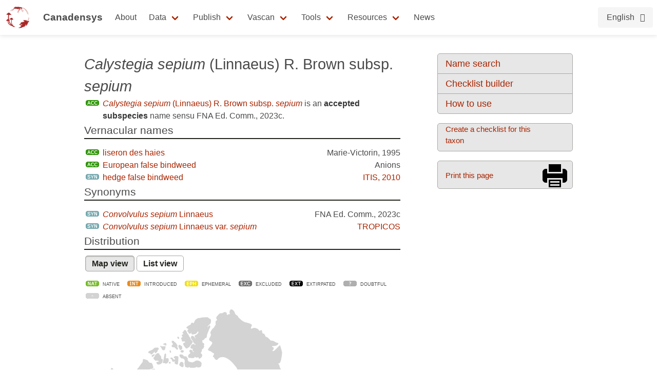

--- FILE ---
content_type: text/html;charset=UTF-8
request_url: http://data.canadensys.net/vascan/taxon/31193
body_size: 5848
content:
<!DOCTYPE html>
<html lang="en">
<head>
    <meta charset="UTF-8">
    <title>Calystegia sepium (Linnaeus) R. Brown subsp. sepium - Database of Vascular Plants of Canada (VASCAN)</title>
    <meta name="viewport" content="width=device-width, initial-scale=1, shrink-to-fit=no">
    <link rel="stylesheet" href="https://layout.canadensys.net/common/gbif/common-1.1.css" media="screen,print"/>
    <link rel="stylesheet" type="text/css" media="all" href="https://layout.canadensys.net/common/gbif/main_1701959972.css"/>
    <link rel="stylesheet" type="text/css" media="all" href="https://layout.canadensys.net/common/gbif/font-awesome.min.css"/>
    <link rel="stylesheet" type="text/css" media="all" href="https://layout.canadensys.net/common/gbif/font-awesome.extra.css"/>
    <link rel="stylesheet" href="https://layout.canadensys.net/common/gbif/common-extra.css" media="screen,print"/>
    <!--<link rel="shortcut icon" href="https://layout.canadensys.net/common/images/favicon.png"/>-->
    <link rel="icon" href="https://layout.canadensys.net/common/images/favicon.ico" sizes="16x16 32x32 48x48 64x64" type="image/vnd.microsoft.icon">
    <link rel="alternate" hreflang="en" href="http://data.canadensys.net/vascan/taxon/31193?lang=en"/>
    <link rel="alternate" hreflang="fr" href="http://data.canadensys.net/vascan/taxon/31193?lang=fr"/>

    <!-- Feeds -->
    <link rel="alternate" type="application/rss+xml" title="Canadensys - RSS feed" href="https://canadensys.hp.gbif-staging.org//feed.xml" >

  <script>
    var themeFeedbackEnabled = true;
    var themeFeedback = [];
  </script>

    

	<link rel="stylesheet" href="/vascan/assets/styles/vascan-3.5.7.css" media="screen,print"/>

  <meta name="google-site-verification" content="6NTgkLlXEB4Wda8BThnz2XrXMnnUgmu7nmXE5dX_DuY"/>
  <script>
  (function(i,s,o,g,r,a,m){i['GoogleAnalyticsObject']=r;i[r]=i[r]||function(){
  (i[r].q=i[r].q||[]).push(arguments)},i[r].l=1*new Date();a=s.createElement(o),
  m=s.getElementsByTagName(o)[0];a.async=1;a.src=g;m.parentNode.insertBefore(a,m)
  })(window,document,'script','//www.google-analytics.com/analytics.js','ga');

  ga('create', 'UA-6192967-2', 'auto');
  ga('send', 'pageview');

  </script>
</head>

<body class="">
<div class="en">
  <nav class="navbar" role="navigation" aria-label="main navigation">
    <div class="navbar-content">
      <div class="navbar-brand">
        <a class="navbar-item navbar-logo" href="/">
            <img class="navbar-logo_img" src="https://www.canadensys.net/assets/logo/Canadensys-logo_red.png" height="28" />
            <span class="navbar-logo_text">Canadensys</span>
        </a>
          <a
            role="button"
            id="navbarBurger"
            class="navbar-burger burger menu-toggle"
            aria-label="menu"
            aria-expanded="false"
            data-target="mainNavbar"
          >
            <span aria-hidden="true"></span>
            <span aria-hidden="true"></span>
            <span aria-hidden="true"></span>
          </a>
      </div>
      <div id="mainNavbar" class="navbar-menu">
        <div class="navbar-start">
          <a class="navbar-top-item navbar-item" href="https://www.canadensys.net/about" >About</a>
          <div class="navbar-top-item navbar-item has-dropdown is-hoverable">
            <a class="navbar-link "> Data </a>
            <div class="navbar-dropdown ">
              <a href="https://www.canadensys.net/occurrence/search" class="navbar-item ">Occurrences</a>
              <a href="https://www.canadensys.net/collection/search" class="navbar-item ">Collections</a>
              <a href="https://www.canadensys.net/institution/search" class="navbar-item ">Institutions</a>
              <a href="https://www.canadensys.net/dataset/search" class="navbar-item ">Datasets</a>
            </div>
          </div>
          <div class="navbar-top-item navbar-item has-dropdown is-hoverable">
            <a class="navbar-link "> Publish </a>
            <div class="navbar-dropdown ">
              <a href="https://www.canadensys.net/publish/ipt" class="navbar-item ">Data repository</a>
              <a href="https://www.canadensys.net/publish/introduction" class="navbar-item ">How to Publish</a>
              <a href="https://www.canadensys.net/publish/7-step-guide" class="navbar-item ">7-step-guide</a>
            </div>
          </div>
          <div class="navbar-top-item navbar-item has-dropdown is-hoverable">
            <a class="navbar-link"> Vascan </a>
            <div class="navbar-dropdown ">
              <a href="https://data.canadensys.net/vascan/search?lang=en" class="navbar-item ">VASCAN Name Search</a>
              <a href="https://data.canadensys.net/vascan/checklist?lang=en" class="navbar-item ">Checklist Builder</a>
              <a href="https://www.canadensys.net/vascan/how-to" class="navbar-item ">How to use VASCAN</a>
            </div>
          </div>
          <div class="navbar-top-item navbar-item has-dropdown is-hoverable">
            <a class="navbar-link ">Tools</a>
            <div class="navbar-dropdown ">
              <a href="https://data.canadensys.net/tools/coordinates?lang=en" class="navbar-item ">Coordinates Conversion</a>
              <a href="https://data.canadensys.net/tools/dates?lang=en" class="navbar-item ">Date Parsing</a>
              <a href="https://data.canadensys.net/tools/api?lang=en" class="navbar-item ">Tools API</a>
            </div>
          </div>
          <div class="navbar-top-item navbar-item has-dropdown is-hoverable">
            <a class="navbar-link"> Resources </a>
            <div class="navbar-dropdown ">
              <a href="https://www.canadensys.net/resources/documents" class="navbar-item ">Documentation</a>
              <a href="https://www.canadensys.net/resources/othertools" class="navbar-item ">External tools</a>
              <a href="https://www.canadensys.net/resources/training" class="navbar-item ">Training material</a>
            </div>
          </div>
          <a class="navbar-top-item navbar-item " href="https://www.canadensys.net/news/">News</a>
        </div>
        <div class="navbar-end">
          <div class="navbar-item has-dropdown is-hoverable">
            <div class="buttons language-selector">
              <a class="button is-light">
                <span>English</span>
                <span class="icon is-small">
                  <i class="fa fa-language"></i>
                </span>
              </a>
              <div class="navbar-dropdown is-right">
                <a class="navbar-item" href="#">
                  English
                </a>
                <a id="fr-lang" type="button" class="navbar-item" href="#">
                  Français
                </a>
              </div>
            </div>
          </div>
        </div>
      </div>
    </div>
  </nav>
</div>
<!--fr-->
<div class="fr">
  <nav class="navbar" role="navigation" aria-label="main navigation">
    <div class="navbar-content">
      <div class="navbar-brand">
        <a class="navbar-item navbar-logo" href="/">
            <img class="navbar-logo_img" src="https://www.canadensys.net/assets/logo/Canadensys-logo_red.png" height="28" />
            <span class="navbar-logo_text">Canadensys</span>
        </a>
          <a
            role="button"
            id="navbarBurger"
            class="navbar-burger burger menu-toggle"
            aria-label="menu"
            aria-expanded="false"
            data-target="mainNavbar"
          >
            <span aria-hidden="true"></span>
            <span aria-hidden="true"></span>
            <span aria-hidden="true"></span>
          </a>
      </div>
      <div id="mainNavbar" class="navbar-menu">
        <div class="navbar-start">
          <a class="navbar-top-item navbar-item " href="https://www.canadensys.net/fr/about" >À propos</a>
          <div class="navbar-top-item navbar-item has-dropdown is-hoverable">
            <a class="navbar-link "> Données </a>
            <div class="navbar-dropdown">
              <a href="https://www.canadensys.net/fr/occurrence/search" class="navbar-item ">Occurrences</a>
              <a href="https://www.canadensys.net/fr/collection/search" class="navbar-item ">Collections</a>
              <a href="https://www.canadensys.net/fr/institution/search" class="navbar-item ">Institutions</a>
              <a href="https://www.canadensys.net/fr/dataset/search" class="navbar-item ">Jeux de Données</a>
            </div>
          </div>
          <div class="navbar-top-item navbar-item has-dropdown is-hoverable">
            <a class="navbar-link "> Publier </a>
            <div class="navbar-dropdown ">
              <a href="https://www.canadensys.net/fr/publish/ipt" class="navbar-item ">Répertoire de Données</a>
              <a href="https://www.canadensys.net/fr/publish/introduction" class="navbar-item ">Comment Publier</a>
              <a href="https://www.canadensys.net/fr/publish/7-step-guide" class="navbar-item ">Guide en 7 étapes</a>
            </div>
          </div>
          <div class="navbar-top-item navbar-item has-dropdown is-hoverable">
            <a class="navbar-link"> Vascan </a>
            <div class="navbar-dropdown ">
              <a href="https://data.canadensys.net/vascan/search?lang=fr" class="navbar-item ">VASCAN - Recherche de Nom</a>
              <a href="https://data.canadensys.net/vascan/checklist?lang=fr" class="navbar-item ">Générateur de liste</a>
              <a href="https://www.canadensys.net/fr/vascan/how-to" class="navbar-item ">Comment utiliser VASCAN</a>
            </div>
          </div>
          <div class="navbar-top-item navbar-item has-dropdown is-hoverable">
            <a class="navbar-link ">Outils</a>
            <div class="navbar-dropdown ">
              <a href="https://data.canadensys.net/tools/coordinates?lang=fr" class="navbar-item ">Conversion de coordonnées</a>
              <a href="https://data.canadensys.net/tools/dates?lang=fr" class="navbar-item ">Conversion de dates</a>
              <a href="https://data.canadensys.net/tools/api?lang=fr" class="navbar-item ">API des outils</a>
            </div>
          </div>
          <div class="navbar-top-item navbar-item has-dropdown is-hoverable">
            <a class="navbar-link"> Resources </a>
            <div class="navbar-dropdown ">
              <a href="https://www.canadensys.net/fr/resources/documents" class="navbar-item ">Documentation</a>
              <a href="https://www.canadensys.net/fr/resources/othertools" class="navbar-item ">Outils externes</a>
              <a href="https://www.canadensys.net/fr/resources/training" class="navbar-item ">Formation</a>
            </div>
          </div>
          <a class="navbar-top-item navbar-item fr" href="https://www.canadensys.net/fr/news/">Nouvelles</a>
        </div>
        <div class="navbar-end">
          <div class="navbar-item has-dropdown is-hoverable">
            <div class="buttons language-selector">
              <a class="button is-light">
                <span>Français</span>
                <span class="icon is-small">
                  <i class="fa fa-language"></i>
                </span>
              </a>
              <div class="navbar-dropdown is-right">
                <a id="en-lang" type="button" class="navbar-item" href="#">
                  English
                </a>
                <a class="navbar-item" href="#">
                  Français
                </a>
              </div>
            </div>
          </div>
        </div>
      </div>
    </div>
  </nav>
</div>
    <main>
      <div>
        <div id="skip-link">
          <a href="#main-content" class="skipnav">Skip to main content</a>
        </div>
        



<div id="body">
<div id="side_bar">
	<ul class="side_menu custom_list round">
		<li><a href="/vascan/search">Name search</a></li>
		<li><a href="/vascan/checklist">Checklist builder</a></li>
		<li><a href="https://www.canadensys.net/vascan/how-to">How to use</a></li>
		<!--<li><a href="http://data.canadensys.net/ipt/resource.do?r=vascan&amp;request_locale=en">Download</a></li>-->
	</ul>
		<p><a class="round big_button multi_line" id="create_checklist" href="/vascan/checklist?taxon=31193&lang=en">Create a checklist for this taxon</a></p>
		<p><a class="round big_button" id="print_page" href="javascript:window.print();">Print this page</a></p>
</div>
		
<div id="content" class="clear_fix">

<h1><em>Calystegia sepium</em> (Linnaeus) R. Brown subsp. <em>sepium</em></h1>
	<p class="sprite sprite-accepted">
	<a href="/vascan/taxon/31193"><em>Calystegia sepium</em> (Linnaeus) R. Brown subsp. <em>sepium</em></a> is an <strong>accepted subspecies</strong> name sensu <span class="reference" title ="FNA Editorial Committee. 2023c. Flora of North America north of Mexico. Volume 14. Magnoliophyta: Gentianaceae to Hydroleaceae. Oxford University Press, New York.">FNA Ed. Comm., 2023c</span>.	    
	</p>
						<h2>Vernacular names</h2>
						<ul class="custom_list">
								<li class="sprite sprite-accepted">
									<a href="/vascan/vernacular/34314">liseron des haies</a>
									<span class="right"><span class="reference" title ="Marie-Victorin, Fr. 1995. Flore laurentienne. 3e éd. Mise à jour et annotée par L. Brouillet, S.G. Hay, I. Goulet, M. Blondeau, J. Cayouette et J. Labrecque. Gaétan Morin éditeur. 1093 pp.">Marie-Victorin, 1995</span></span> 
								</li>
						</ul>
						<ul class="custom_list">
								<li class="sprite sprite-accepted">
									<a href="/vascan/vernacular/36107">European false bindweed</a>
									<span class="right"><span class="reference" title ="Anions, M., Proposition de nom anglais (pers. comm.)">Anions</span></span>
								</li>
								<li class="sprite sprite-synonym">
									<a href="/vascan/vernacular/34313">hedge false bindweed</a>
									<span class="right"><span class="reference" title ="ITIS. 2010. Integrated Taxonomic Information System (ITIS). http://www.itis.gov (consulted 2010)"><a href="http://www.itis.gov/">ITIS, 2010</a></span></span>
								</li>
						</ul>
						
						<h2>Synonyms</h2>
						<ul class="custom_list">
							<li class="sprite sprite-synonym">
								<a href="/vascan/taxon/31194"><em>Convolvulus sepium</em> Linnaeus</a>
								<span class="right"><span class="reference" title ="FNA Editorial Committee. 2023c. Flora of North America north of Mexico. Volume 14. Magnoliophyta: Gentianaceae to Hydroleaceae. Oxford University Press, New York.">FNA Ed. Comm., 2023c</span></span>
							</li>
							<li class="sprite sprite-synonym">
								<a href="/vascan/taxon/31195"><em>Convolvulus sepium</em> Linnaeus var. <em>sepium</em></a>
								<span class="right"><span class="reference" title ="Missouri Botanical Garden. 2011+. Tropicos.org.  www.tropicos.org"><a href="http://www.tropicos.org">TROPICOS</a></span></span>
							</li>
						</ul>
						
						<h2>Distribution</h2>
						<ul id="distribution_map_toggle" class="buttons">
							<li><a href="#" class="selected">Map view</a></li>
							<li><a href="#">List view</a></li>
						</ul>

						<ul class="distribution_legend custom_list">
							<li class="sprite sprite-native">Native</li>
							<li class="sprite sprite-introduced">Introduced</li> 
							<li class="sprite sprite-ephemeral">Ephemeral</li>
							<li class="sprite sprite-excluded">Excluded</li>
							<li class="sprite sprite-extirpated">Extirpated</li> 
							<li class="sprite sprite-doubtful">Doubtful</li>
							<li class="sprite sprite-absent">Absent</li>
						</ul>

						<div id="map_result">
							<img src="/vascan/images/distribution/31193.png" width="400" height="400" alt="Distribution: Calystegia sepium (Linnaeus) R. Brown subsp. sepium" id="png" />
							<p>View map as a <a href="/vascan/images/distribution/31193.svg">SVG</a> file.</p>
						</div>
						<div id="list_result" style="display:none;">
							<ul class="custom_list">
							
								<li class="sprite sprite-introduced">
									Newfoundland
									<span class="right"><span class="reference" title ="Meades, S.J. & W.J. Meades. 2022. Flora of Newfoundland and Labrador. https://newfoundland-labradorflora.ca/index.cfm"><a href="https://newfoundland-labradorflora.ca/index.cfm">Meades & Meades, 2022</a></span></span>
								</li>
								<li class="sprite sprite-introduced">
									British Columbia
									<span class="right"><span class="reference" title ="Klinkenberg, B. (ed.). 2010+. E-Flora BC: Electronic Atlas of the Plants of British Columbia. Lab. for Advanced Spatial Analysis, Department of Geography, University of British Columbia, Vancouver, B.C. http://www.eflora.bc.ca"><a href="http://www.eflora.bc.ca/">Klinkenberg, 2010+</a></span></span>
								</li>
								<li class="sprite sprite-ephemeral">
									Nova Scotia
									<span class="right"><span class="reference" title ="FNA Editorial Committee. 2023c. Flora of North America north of Mexico. Volume 14. Magnoliophyta: Gentianaceae to Hydroleaceae. Oxford University Press, New York.">FNA Ed. Comm., 2023c</span></span>
								</li>
							</ul>
						</div>
						<h2>Classification</h2>
						<table class="custom_table">
							<tbody>
								<tr><td class="indent_0">Class</td><td class="name"><a href="/vascan/taxon/73"><em>Equisetopsida</em></a></td></tr>
								<tr><td class="indent_1">Subclass</td><td class="name"><a href="/vascan/taxon/8"><em>Magnoliidae</em></a></td></tr>
								<tr><td class="indent_2">Superorder</td><td class="name"><a href="/vascan/taxon/4"><em>Asteranae</em></a></td></tr>
								<tr><td class="indent_3">Order</td><td class="name"><a href="/vascan/taxon/70"><em>Solanales</em></a></td></tr>
								<tr><td class="indent_4">Family</td><td class="name"><a href="/vascan/taxon/115"><em>Convolvulaceae</em></a></td></tr>
								<tr><td class="indent_6">Tribe</td><td class="name"><a href="/vascan/taxon/483"><em>Convolvuleae</em></a></td></tr>
								<tr><td class="indent_8">Genus</td><td class="name"><a href="/vascan/taxon/938"><em>Calystegia</em></a></td></tr>
								<tr><td class="indent_13">Species</td><td class="name"><a href="/vascan/taxon/4611"><em>Calystegia sepium</em></a></td></tr>
								<tr class="selected"><td class="indent_14">Subspecies</td><td class="name"><a href="/vascan/taxon/31193"><em>Calystegia sepium</em> subsp. <em>sepium</em></a></td></tr>
							</tbody>
						</table>
						
						<h2>Habit</h2>
						<p>Herb</p>
	</div>
</div>



      </div>
    </main>

<footer>
  <div class="footer">
    <div>
      <div class="footer-groups">
        <div class="footer-column">
          <p class="footer-column-name">Contact</p>
          <div class="footer-description">
            <ul class="fr">
                <li>Centre sur la biodiversité</li>
                <li>4101 Sherbrooke Est</li>
                <li>Montréal, QC, H1X 2B2, Canada</li>
                <li><a href="mailto:canadensys.network@gmail.com">Contacter le gestionnaire de Noeud</a></li>
            </ul>
            <ul class="en">
                <li>Biodiversity Centre</li>
                <li>4101 Sherbrooke Est</li>
                <li>Montréal, QC, H1X 2B2, Canada</li>
                <li><a href="mailto:canadensys.network@gmail.com">Contact Node manager</a></li>
            </ul>
          </div>
          <ul class="footer-online-list">
            <li>
              <a href="https://github.com/Canadensys">
                <img class="img-responsive icon-footer" src="https://layout.canadensys.net/common/images/icons/github_black_16.png" alt="GitHub">
              </a>
            </li>
          </ul>
        </div>
        
        <div class="footer-column">
          <p class="footer-column-name">Code</p>
          <div class="footer-description">
            <p class="en">
                This project is open source. All files are available on <a href="https://github.com/gbif/hp-canadensys">GitHub</a>.
            </p>
            <p class="fr">
                Ce projet est open source. Tous les fichiers sont disponibles sur <a href="https://github.com/gbif/hp-canadensys">GitHub</a>.
            </p>
          </div>
        </div>
        <div class="footer-column">
          <p class="footer-column-name">Partners</p>
          <div class="footer-description">
            <p>
              <a href="https://www.umontreal.ca/"><img src="https://canadensys.hp.gbif-staging.org/assets/logo/Logo_UdeM-bleu-RVB.png" alt="Université de Montréal" style="width: 150px; height: 54.51px" /></a>
              <a href="https://nature.ca/en/"><img src="https://canadensys.hp.gbif-staging.org/assets/logo/CMN_Masterbrand_EN_RGB.jpg" alt="Canadian Museum of Nature" style="width: 150px; height: 38.13px" /></a>
            </p>
          </div>
        </div>
        <div class="footer-column">
          <p class="footer-column-name"></p>
          <div class="footer-description">
            <p><a href="https://www.gbif.org/participant/365"><img src="https://canadensys.hp.gbif-staging.org/assets/logo/pn-green-logo.png" alt="GBIF Node" style="width: 75px; height: 75px" /></a></p>
          </div>
        </div>
      </div>
    </div>
  </div>
  <div class="footer-hostedby">
    <div>
        <p>
           <a href="https://gbif.org/hosted-portals"><img src="https://canadensys.hp.gbif-staging.org/assets/theme/img/hostedby.svg"/></a>
        </p>
        <p>© Alliance de recherche numérique du Canada 2021 – 2022</p>
    </div>
  </div>
</footer>
    <script type="text/javascript" src="https://layout.canadensys.net/common/gbif/jquery-3.2.1.min.js"></script>
    <script type="text/javascript" src="https://layout.canadensys.net/common/gbif/jquery-ui.min.js"></script>
    <script type="text/javascript" src="https://layout.canadensys.net/common/gbif/js.cookie-2.1.4.min.js"/></script>
    <script type="text/javascript" src="https://layout.canadensys.net/common/gbif/change_lang.js"/></script>
    <script type="text/javascript" src="https://layout.canadensys.net/common/gbif/script_1701959972.js"/></script>
    
<script src="https://ajax.googleapis.com/ajax/libs/jquery/1.7.2/jquery.min.js"></script>
<script src="https://layout.canadensys.net/common/js/jquery.tooltip.min.js"></script>

	<script src="/vascan/assets/js/vascan-3.5.7.min.js"></script>
	<script src="/vascan/assets/js/taxon-3.5.7.min.js"></script>

</body>
</html>

